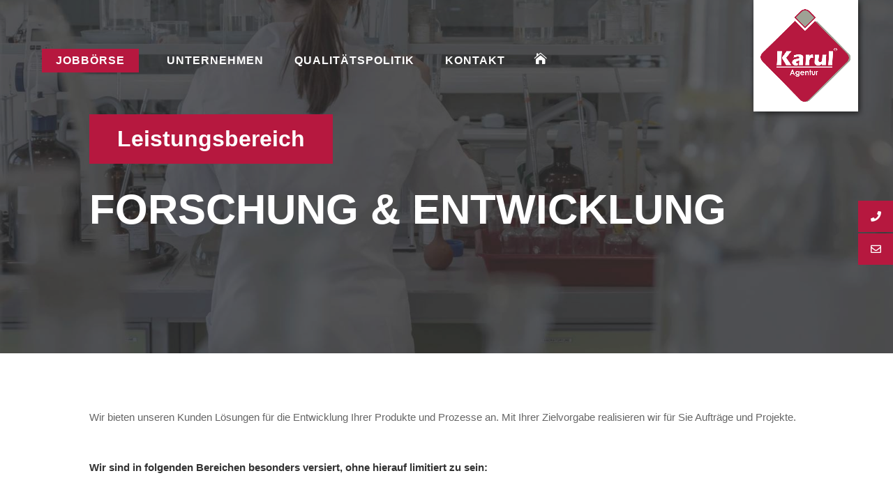

--- FILE ---
content_type: text/html; charset=UTF-8
request_url: https://www.karul.de/forschung-entwicklung/
body_size: 8752
content:
<!DOCTYPE html>
<html lang="de">
<head>
	<meta charset="UTF-8" />
<meta http-equiv="X-UA-Compatible" content="IE=edge">
	<link rel="pingback" href="https://www.karul.de/xmlrpc.php" />

	<script type="text/javascript">
		document.documentElement.className = 'js';
	</script>

	<script>var et_site_url='https://www.karul.de';var et_post_id='314';function et_core_page_resource_fallback(a,b){"undefined"===typeof b&&(b=a.sheet.cssRules&&0===a.sheet.cssRules.length);b&&(a.onerror=null,a.onload=null,a.href?a.href=et_site_url+"/?et_core_page_resource="+a.id+et_post_id:a.src&&(a.src=et_site_url+"/?et_core_page_resource="+a.id+et_post_id))}
</script><link media="all" href="https://www.karul.de/wp-content/cache/autoptimize/css/autoptimize_36e434a2976c3a85a4fb1bf7410b3c5b.css" rel="stylesheet" /><title>Forschung &#038; Entwicklung | KARUL Agentur</title>
<style>
#wpadminbar #wp-admin-bar-wsm_free_top_button .ab-icon:before {
	content: "\f239";
	color: #FF9800;
	top: 3px;
}
</style><link rel='dns-prefetch' href='//s.w.org' />
<link rel="alternate" type="application/rss+xml" title="KARUL Agentur &raquo; Feed" href="https://www.karul.de/feed/" />
<link rel="alternate" type="application/rss+xml" title="KARUL Agentur &raquo; Kommentar-Feed" href="https://www.karul.de/comments/feed/" />
		<script type="text/javascript">
			window._wpemojiSettings = {"baseUrl":"https:\/\/s.w.org\/images\/core\/emoji\/13.0.1\/72x72\/","ext":".png","svgUrl":"https:\/\/s.w.org\/images\/core\/emoji\/13.0.1\/svg\/","svgExt":".svg","source":{"concatemoji":"https:\/\/www.karul.de\/wp-includes\/js\/wp-emoji-release.min.js?ver=5.6.16"}};
			!function(e,a,t){var n,r,o,i=a.createElement("canvas"),p=i.getContext&&i.getContext("2d");function s(e,t){var a=String.fromCharCode;p.clearRect(0,0,i.width,i.height),p.fillText(a.apply(this,e),0,0);e=i.toDataURL();return p.clearRect(0,0,i.width,i.height),p.fillText(a.apply(this,t),0,0),e===i.toDataURL()}function c(e){var t=a.createElement("script");t.src=e,t.defer=t.type="text/javascript",a.getElementsByTagName("head")[0].appendChild(t)}for(o=Array("flag","emoji"),t.supports={everything:!0,everythingExceptFlag:!0},r=0;r<o.length;r++)t.supports[o[r]]=function(e){if(!p||!p.fillText)return!1;switch(p.textBaseline="top",p.font="600 32px Arial",e){case"flag":return s([127987,65039,8205,9895,65039],[127987,65039,8203,9895,65039])?!1:!s([55356,56826,55356,56819],[55356,56826,8203,55356,56819])&&!s([55356,57332,56128,56423,56128,56418,56128,56421,56128,56430,56128,56423,56128,56447],[55356,57332,8203,56128,56423,8203,56128,56418,8203,56128,56421,8203,56128,56430,8203,56128,56423,8203,56128,56447]);case"emoji":return!s([55357,56424,8205,55356,57212],[55357,56424,8203,55356,57212])}return!1}(o[r]),t.supports.everything=t.supports.everything&&t.supports[o[r]],"flag"!==o[r]&&(t.supports.everythingExceptFlag=t.supports.everythingExceptFlag&&t.supports[o[r]]);t.supports.everythingExceptFlag=t.supports.everythingExceptFlag&&!t.supports.flag,t.DOMReady=!1,t.readyCallback=function(){t.DOMReady=!0},t.supports.everything||(n=function(){t.readyCallback()},a.addEventListener?(a.addEventListener("DOMContentLoaded",n,!1),e.addEventListener("load",n,!1)):(e.attachEvent("onload",n),a.attachEvent("onreadystatechange",function(){"complete"===a.readyState&&t.readyCallback()})),(n=t.source||{}).concatemoji?c(n.concatemoji):n.wpemoji&&n.twemoji&&(c(n.twemoji),c(n.wpemoji)))}(window,document,window._wpemojiSettings);
		</script>
		<meta content="Divi v.4.8.2" name="generator"/><style type="text/css">
img.wp-smiley,
img.emoji {
	display: inline !important;
	border: none !important;
	box-shadow: none !important;
	height: 1em !important;
	width: 1em !important;
	margin: 0 .07em !important;
	vertical-align: -0.1em !important;
	background: none !important;
	padding: 0 !important;
}
</style>
	

<link rel='stylesheet' id='wtfdivi-user-css-css'  href='https://www.karul.de/wp-content/uploads/wtfdivi/wp_head.css?ver=5.6.16' type='text/css' media='all' />


<style id='ssb-ui-style-inline-css' type='text/css'>
#ssb-btn-0{background: #b6183f;}
#ssb-btn-0:hover{background:rgba(182,24,63,0.9);}
#ssb-btn-0 a{color: #ffffff;}
.ssb-share-btn,.ssb-share-btn .ssb-social-popup{background:#b6183f;color:#ffffff}.ssb-share-btn:hover{background:rgba(182,24,63,0.9);}.ssb-share-btn a{color:#ffffff !important;}#ssb-btn-1{background: #b6183f;}
#ssb-btn-1:hover{background:rgba(182,24,63,0.9);}
#ssb-btn-1 a{color: #ffffff;}

</style>



<link rel='stylesheet' id='dashicons-css'  href='https://www.karul.de/wp-includes/css/dashicons.min.css?ver=5.6.16' type='text/css' media='all' />
<script type='text/javascript' src='https://www.karul.de/wp-includes/js/jquery/jquery.min.js?ver=3.5.1' id='jquery-core-js'></script>
<script type='text/javascript' src='https://www.karul.de/wp-includes/js/jquery/jquery-migrate.min.js?ver=3.3.2' id='jquery-migrate-js'></script>
<script type='text/javascript' src='https://www.karul.de/wp-content/plugins/email-encoder-bundle/core/includes/assets/js/custom.js?ver=220527-121016' id='eeb-js-frontend-js'></script>
<script type='text/javascript' id='ssb-ui-js-js-extra'>
/* <![CDATA[ */
var ssb_ui_data = {"z_index":"10"};
/* ]]> */
</script>
<script type='text/javascript' src='https://www.karul.de/wp-content/plugins/sticky-side-buttons/assets/js/ssb-ui-js.js?ver=5.6.16' id='ssb-ui-js-js'></script>
<link rel="EditURI" type="application/rsd+xml" title="RSD" href="https://www.karul.de/xmlrpc.php?rsd" />
<link rel="wlwmanifest" type="application/wlwmanifest+xml" href="https://www.karul.de/wp-includes/wlwmanifest.xml" /> 
<meta name="generator" content="WordPress 5.6.16" />
<link rel="canonical" href="https://www.karul.de/forschung-entwicklung/" />
<link rel='shortlink' href='https://www.karul.de/?p=314' />
<link rel="alternate" type="application/json+oembed" href="https://www.karul.de/wp-json/oembed/1.0/embed?url=https%3A%2F%2Fwww.karul.de%2Fforschung-entwicklung%2F" />
<link rel="alternate" type="text/xml+oembed" href="https://www.karul.de/wp-json/oembed/1.0/embed?url=https%3A%2F%2Fwww.karul.de%2Fforschung-entwicklung%2F&#038;format=xml" />
<style>
/* Display the team member icons */
.db_pb_team_member_website_icon:before{content:"\e0e3";}
.db_pb_team_member_email_icon:before{content:"\e010";}
.db_pb_team_member_instagram_icon:before{content:"\e09a";}

/* Fix email icon hidden by Email Address Encoder plugin */
ul.et_pb_member_social_links li > span { 
	display: inline-block !important; 
}
</style>
<style>
@media only screen and (min-width: 981px) {
    .et_pb_module.db_inline_form .et_pb_newsletter_fields > p { 
        flex: auto !important;
    }
    .et_pb_module.db_inline_form .et_pb_newsletter_fields p.et_pb_newsletter_field {
        margin-right: 2%; 
    }
}
</style>
	   
    <!-- Wordpress Stats Manager -->
    <script type="text/javascript">
          var _wsm = _wsm || [];
           _wsm.push(['trackPageView']);
           _wsm.push(['enableLinkTracking']);
           _wsm.push(['enableHeartBeatTimer']);
          (function() {
            var u="https://www.karul.de/wp-content/plugins/wp-stats-manager/";
            _wsm.push(['setUrlReferrer', ""]);
            _wsm.push(['setTrackerUrl',"https://www.karul.de/?wmcAction=wmcTrack"]);
            _wsm.push(['setSiteId', "1"]);
            _wsm.push(['setPageId', "314"]);
            _wsm.push(['setWpUserId', "0"]);           
            var d=document, g=d.createElement('script'), s=d.getElementsByTagName('script')[0];
            g.type='text/javascript'; g.async=true; g.defer=true; g.src=u+'js/wsm_new.js'; s.parentNode.insertBefore(g,s);
          })();
    </script>
    <!-- End Wordpress Stats Manager Code -->
      <meta name="viewport" content="width=device-width, initial-scale=1.0, maximum-scale=1.0, user-scalable=0" /><link rel="preload" href="https://www.karul.de/wp-content/themes/Divi/core/admin/fonts/modules.ttf" as="font" crossorigin="anonymous"><link rel="icon" href="https://www.karul.de/wp-content/uploads/2020/01/cropped-karul-logo-32x32.png" sizes="32x32" />
<link rel="icon" href="https://www.karul.de/wp-content/uploads/2020/01/cropped-karul-logo-192x192.png" sizes="192x192" />
<link rel="apple-touch-icon" href="https://www.karul.de/wp-content/uploads/2020/01/cropped-karul-logo-180x180.png" />
<meta name="msapplication-TileImage" content="https://www.karul.de/wp-content/uploads/2020/01/cropped-karul-logo-270x270.png" />
</head>
<body class="post-template-default single single-post postid-314 single-format-standard dbdb_divi_2_4_up et_button_custom_icon et_pb_button_helper_class et_transparent_nav et_fullwidth_nav et_fullwidth_secondary_nav et_fixed_nav et_show_nav et_primary_nav_dropdown_animation_fade et_secondary_nav_dropdown_animation_fade et_header_style_left et_pb_footer_columns3 et_cover_background et_pb_gutter osx et_pb_gutters3 et_pb_pagebuilder_layout et_full_width_page et_divi_theme et-db et_minified_js et_minified_css">
	<div id="page-container">

	
	
			<header id="main-header" data-height-onload="140">
			<div class="container clearfix et_menu_container">
							<div class="logo_container">
					<span class="logo_helper"></span>
					<a href="https://www.karul.de/">
						<img src="https://www.karul.de/wp-content/uploads/2020/01/karul-logo.png" alt="KARUL Agentur" id="logo" data-height-percentage="92" />
					</a>
				</div>
							<div id="et-top-navigation" data-height="140" data-fixed-height="90">
											<nav id="top-menu-nav">
						<ul id="top-menu" class="nav"><li id="menu-item-734" class="menu-item menu-item-type-post_type menu-item-object-page menu-item-734"><a href="https://www.karul.de/jobboerse/">Jobbörse</a></li>
<li id="menu-item-422" class="menu-item menu-item-type-post_type menu-item-object-page menu-item-422"><a href="https://www.karul.de/unser-unternehmen/">Unternehmen</a></li>
<li id="menu-item-950" class="menu-item menu-item-type-post_type menu-item-object-page menu-item-950"><a href="https://www.karul.de/zertifizierung/">​Qualitätspolitik</a></li>
<li id="menu-item-3233" class="menu-item menu-item-type-post_type menu-item-object-page menu-item-3233"><a href="https://www.karul.de/kontakt-2/">Kontakt</a></li>
<li id="menu-item-951" class="menu-item menu-item-type-custom menu-item-object-custom menu-item-951"><a href="/">H</a></li>
</ul>						</nav>
					
					
					
					
					<div id="et_mobile_nav_menu">
				<div class="mobile_nav closed">
					<span class="select_page">Seite wählen</span>
					<span class="mobile_menu_bar mobile_menu_bar_toggle"></span>
				</div>
			</div>				</div> <!-- #et-top-navigation -->
			</div> <!-- .container -->
			<div class="et_search_outer">
				<div class="container et_search_form_container">
					<form role="search" method="get" class="et-search-form" action="https://www.karul.de/">
					<input type="search" class="et-search-field" placeholder="Suchen &hellip;" value="" name="s" title="Suchen nach:" />					</form>
					<span class="et_close_search_field"></span>
				</div>
			</div>
		</header> <!-- #main-header -->
			<div id="et-main-area">
	
<div id="main-content">
		<div class="container">
		<div id="content-area" class="clearfix">
			<div id="left-area">
											<article id="post-314" class="et_pb_post post-314 post type-post status-publish format-standard hentry category-leistungsbereiche">
					
					<div class="entry-content">
					<div id="et-boc" class="et-boc">
			
		<div class="et-l et-l--post">
			<div class="et_builder_inner_content et_pb_gutters3">
		<div class="et_pb_section et_pb_section_0 et_pb_fullwidth_section et_section_regular" >
				
				
				
				
					<section class="et_pb_module et_pb_fullwidth_header et_pb_fullwidth_header_0 page_banner et_pb_text_align_left et_pb_bg_layout_dark">
				
				
				<div class="et_pb_fullwidth_header_container left">
					<div class="header-content-container center">
					<div class="header-content">
						
						
						
						<div class="et_pb_header_content_wrapper"><h3>Leistungsbereich</h3>
<h2 class="page-title">Forschung &amp; Entwicklung</h2></div>
						
					</div>
				</div>
					
				</div>
				<div class="et_pb_fullwidth_header_overlay"></div>
				<div class="et_pb_fullwidth_header_scroll"></div>
			</section>
				
				
			</div> <!-- .et_pb_section --><div class="et_pb_section et_pb_section_1 et_section_regular" >
				
				
				
				
					<div class="et_pb_row et_pb_row_0">
				<div class="et_pb_column et_pb_column_4_4 et_pb_column_0  et_pb_css_mix_blend_mode_passthrough et-last-child">
				
				
				<div class="et_pb_module et_pb_text et_pb_text_0  et_pb_text_align_justified et_pb_bg_layout_light">
				
				
				<div class="et_pb_text_inner"><p>Wir bieten unseren Kunden Lösungen für die Entwicklung Ihrer Produkte und Prozesse an. Mit Ihrer Zielvorgabe realisieren wir für Sie Aufträge und Projekte.</p>
<p>&nbsp;</p>
<h4><strong>Wir sind in folgenden Bereichen besonders versiert, ohne hierauf limitiert zu sein:</strong></h4></div>
			</div> <!-- .et_pb_text --><div class="et_pb_module et_pb_text et_pb_text_1  et_pb_text_align_justified et_pb_bg_layout_light">
				
				
				<div class="et_pb_text_inner"><ul>
<li>Erstellung von technischen Zeichnungen in 2D /3D</li>
<li>Konstruktionsdienstleistung</li>
<li>Einführung und Optimierung von KVP</li>
<li>Qualitätssicherung</li>
<li>Prozessbezogenes Mentoring und Monitoring</li>
<li>Produktinnovationen und Verbesserungen</li>
<li>Individuelle Ingenieurdienstleistungen z.B. Produktentwicklung</li>
</ul></div>
			</div> <!-- .et_pb_text --><div class="et_pb_module et_pb_text et_pb_text_2  et_pb_text_align_justified et_pb_bg_layout_light">
				
				
				<div class="et_pb_text_inner"><p>In diesem Zusammenhang wird die Bearbeitung systemtechnischer Aufgaben zur Entwicklung, Herstellung, Inbetriebnahme und Kontrolle durchgeführt und optimiert.</p>
<p>Insbesondere geschieht dies über die Problemanalyse von Schwachstellen und Erkennung von Fehlerursachen sowie die Erarbeitung und Umsetzung von Konzepten zur Verbesserung. Zudem gehört die Koordination und Abstimmung von Anforderungen mit den entsprechenden Herstellern, Betreibern und Lieferanten unserer Kundenbetriebe zu einem Schwerpunkt unserer Vorgehensweise.</p>
<p>&nbsp;</p></div>
			</div> <!-- .et_pb_text --><div class="et_pb_module et_pb_text et_pb_text_3  et_pb_text_align_left et_pb_bg_layout_light">
				
				
				<div class="et_pb_text_inner"><h3>Unser Angebot umfasst:</h3></div>
			</div> <!-- .et_pb_text --><div class="et_pb_module et_pb_text et_pb_text_4  et_pb_text_align_justified et_pb_bg_layout_light">
				
				
				<div class="et_pb_text_inner"><h4><strong> „Entwicklung und Veränderung werden nicht als Ausnahmezustand sondern als Daueraufgabe verstanden“</strong></h4>
<p>Dazu haben wir ein Team, das Sie vor Ort in Ihrer Unternehmung in enger Abstimmung mit Ihren Fachabteilungen unterstützt, dort mit Ihrer Kernmannschaft die Probleme bespricht und sowohl Lösungsvorschläge als auch Weiterentwicklungsansätze erarbeitet und darstellt.<br />In diesem Zusammenhang erfolgt die technische Dokumentation in der Erstellung und Analyse von Lasten- und Pflichtenheften sowie von Betriebsanleitungen, der Überarbeitung und Aufbereitung von Funktionsbeschreibungen, Reparatur-, Wartungs- und Servicehandbüchern.</p></div>
			</div> <!-- .et_pb_text -->
			</div> <!-- .et_pb_column -->
				
				
			</div> <!-- .et_pb_row -->
				
				
			</div> <!-- .et_pb_section -->		</div><!-- .et_builder_inner_content -->
	</div><!-- .et-l -->
	
			
		</div><!-- #et-boc -->
							</div> <!-- .entry-content -->
					<div class="et_post_meta_wrapper">
										</div> <!-- .et_post_meta_wrapper -->
				</article> <!-- .et_pb_post -->

						</div> <!-- #left-area -->

					</div> <!-- #content-area -->
	</div> <!-- .container -->
	</div> <!-- #main-content -->


	<span class="et_pb_scroll_top et-pb-icon"></span>


			<footer id="main-footer">
				
<div class="container">
    <div id="footer-widgets" class="clearfix">
		<div class="footer-widget"><div id="custom_html-2" class="widget_text fwidget et_pb_widget widget_custom_html"><h4 class="title">Links</h4><div class="textwidget custom-html-widget"><a href="/kontakt/">Kontakt</a><br>
<a href="/datenschutz/">Datenschutz</a><br>
<a href="/impressum/">Impressum</a><br>
<a href="/jobboerse/">Aktuelle Jobangebote</a><br>
<a href="/initiativbewerbung/">Initiativbewerbung</a><br>
<a href="https://de-de.facebook.com/KarulAgentur/" target="_blank" class="footer_social_link" rel="noopener"><img src="/wp-content/uploads/2020/05/facebook-icon.png" alt="Facebook Icon"></a>
<a href="https://www.xing.com/companies/karul-agenturgmbh%26co.kg" target="_blank" class="footer_social_link" rel="noopener"><img src="/wp-content/uploads/2020/05/xing-icon.png" alt="Xing Icon"></a></div></div> <!-- end .fwidget --></div> <!-- end .footer-widget --><div class="footer-widget"><div id="custom_html-4" class="widget_text fwidget et_pb_widget widget_custom_html"><h4 class="title">Mitgliedschaften</h4><div class="textwidget custom-html-widget"><a href="https://www.arbeitgeber-nordhessen.de/index.php" class="footer_image_link footer_image_link_1" target="_blank" rel="noopener"><img src="/wp-content/uploads/2020/01/logo-hessenmetall.png" alt="Haus der Arbeitgeberverbände in Kassel"></a><br>
<br></div></div> <!-- end .fwidget --></div> <!-- end .footer-widget --><div class="footer-widget"><div id="text-2" class="fwidget et_pb_widget widget_text"><h4 class="title">Kontakt</h4>			<div class="textwidget"><p><strong>KARUL-Agentur GmbH und Co. KG</strong></p>
<p>34246 Vellmar</p>
<p><strong>Telefon:</strong> 0561 703448-0<br />
<strong>E-Mail:</strong> <span id="eeb-725664-380606"></span><script type="text/javascript">(function(){var ml="0adt4.oren%kul",mi=";6931;3:40;17<=528",o="";for(var j=0,l=mi.length;j<l;j++){o+=ml.charAt(mi.charCodeAt(j)-48);}document.getElementById("eeb-725664-380606").innerHTML = decodeURIComponent(o);}());</script><noscript>*protected email*</noscript></p>
</div>
		</div> <!-- end .fwidget --></div> <!-- end .footer-widget -->    </div> <!-- #footer-widgets -->
</div>    <!-- .container -->

		
				<div id="footer-bottom">
					<div class="container clearfix">
									</div>	<!-- .container -->
				</div>
			</footer> <!-- #main-footer -->
		</div> <!-- #et-main-area -->


	</div> <!-- #page-container -->

		<style>
	.et_pb_slide.db_background_url:hover{
		cursor:pointer;
	}
	</style>
		<script>
	jQuery(function($){
		$(".db_background_url").click(function(){
			var url = $(this).data('db_background_url');
			if (url.indexOf('#') == 0 || url.indexOf('.') == 0) {
				et_pb_smooth_scroll($(url), false, 800);
			} else {
				document.location=url;
			}
		});
	});
	</script>
	
                <div id="ssb-container"
                     class="ssb-btns-right ssb-disable-on-mobile ssb-anim-icons">
                    <ul class="ssb-dark-hover">
						                            <li id="ssb-btn-0">
                                <p>
                                    <a href="tel:05617034480" ><span class="fas fa-phone"></span>  &nbsp; </a>
                                </p>
                            </li>
							                            <li id="ssb-btn-1">
                                <p>
                                    <a href="/kontakt-2/" ><span class="far fa-envelope"></span>  &nbsp; </a>
                                </p>
                            </li>
							                    </ul>
                </div>
				<script type="text/javascript">
        jQuery(function(){
        var arrLiveStats=[];
        var WSM_PREFIX="wsm";
		
        jQuery(".if-js-closed").removeClass("if-js-closed").addClass("closed");
                var wsmFnSiteLiveStats=function(){
                           jQuery.ajax({
                               type: "POST",
                               url: wsm_ajaxObject.ajax_url,
                               data: { action: 'liveSiteStats', requests: JSON.stringify(arrLiveStats), r: Math.random() }
                           }).done(function( strResponse ) {
                                if(strResponse!="No"){
                                    arrResponse=JSON.parse(strResponse);
                                    jQuery.each(arrResponse, function(key,value){
                                    
                                        $element= document.getElementById(key);
                                        oldValue=parseInt($element.getAttribute("data-value").replace(/,/g, ""));
                                        diff=parseInt(value.replace(/,/g, ""))-oldValue;
                                        $class="";
                                        
                                        if(diff>=0){
                                            diff="+"+diff;
                                        }else{
                                            $class="wmcRedBack";
                                        }

                                        $element.setAttribute("data-value",value);
                                        $element.innerHTML=diff;
                                        jQuery("#"+key).addClass($class).show().siblings(".wsmH2Number").text(value);
                                        
                                        if(key=="SiteUserOnline")
                                        {
                                            var onlineUserCnt = arrResponse.wsmSiteUserOnline;
                                            if(jQuery("#wsmSiteUserOnline").length)
                                            {
                                                jQuery("#wsmSiteUserOnline").attr("data-value",onlineUserCnt);   jQuery("#wsmSiteUserOnline").next(".wsmH2Number").html("<a target=\"_blank\" href=\"?page=wsm_traffic&subPage=UsersOnline&subTab=summary\">"+onlineUserCnt+"</a>");
                                            }
                                        }
                                    });
                                    setTimeout(function() {
                                        jQuery.each(arrResponse, function(key,value){
                                            jQuery("#"+key).removeClass("wmcRedBack").hide();
                                        });
                                    }, 1500);
                                }
                           });
                       }
                       if(arrLiveStats.length>0){
                          setInterval(wsmFnSiteLiveStats, 10000);
                       }});
        </script><script>

	//set home counter values
	
	if (document.getElementById('counter_2') !== null) {
	
		//var c_1 = document.getElementById('counter_1');
		var c_2 = document.getElementById('counter_2');
		var c_3 = document.getElementById('counter_3');
		var c_4 = document.getElementById('counter_4');
	
		//var c_1_num = parseInt(c_1.getAttribute('data-number-value'));
		var c_2_num = parseInt(document.getElementById('post_count').innerHTML);
		var c_3_num = parseInt(c_3.getAttribute('data-number-value'));
		var c_4_num = parseInt(c_4.getAttribute('data-number-value'));

		var date_now = new Date(Date.now());
		var day_num = date_now.getDate();
		var month_num = date_now.getMonth() + 1;
		var add_num_0 = 0;
		var add_num_1 = 0;
		var add_num_2 = 0;
	
		if (day_num%2 == 0) {
			add_num_0 = 4;
		} else {
			add_num_0 = 6;
		}
	
		add_num_1 = ((month_num-1) * 53) + ((day_num-1) * 4) + add_num_0;
	
		if (month_num%2 == 0) {
			add_num_2 = ((month_num-1) * 14) + 8;
		} else {
			add_num_2 = ((month_num-1) * 14) + 6;
		}
	
		c_3_num += add_num_1;
		c_4_num += add_num_2;
	
		c_2.setAttribute('data-number-value', c_2_num);
		c_3.setAttribute('data-number-value', c_3_num);
		c_4.setAttribute('data-number-value', c_4_num);	
		
	}

	
	
	//remove jobbeschreibung form excerpts
	
	if (document.getElementsByClassName('tag-jobs').length > 0) {
		job_listings = Array.prototype.slice.call(document.getElementsByClassName('tag-jobs'));
		
		for (i=0;i<job_listings.length;i++) {
			job_listing = job_listings[i].getElementsByClassName('post-content')[0].getElementsByTagName('p')[0];
			job_listing.innerHTML = job_listing.innerHTML.replace('Jobbeschreibung','').substr(6);
		}
	}
	
</script><script type='text/javascript' id='contact-form-7-js-extra'>
/* <![CDATA[ */
var wpcf7 = {"apiSettings":{"root":"https:\/\/www.karul.de\/wp-json\/contact-form-7\/v1","namespace":"contact-form-7\/v1"}};
/* ]]> */
</script>
<script type='text/javascript' src='https://www.karul.de/wp-content/plugins/contact-form-7/includes/js/scripts.js?ver=5.3.2' id='contact-form-7-js'></script>
<script type='text/javascript' id='eeb-js-ajax-ef-js-extra'>
/* <![CDATA[ */
var eeb_ef = {"ajaxurl":"https:\/\/www.karul.de\/wp-admin\/admin-ajax.php","security":"594c570cfb"};
/* ]]> */
</script>
<script type='text/javascript' src='https://www.karul.de/wp-content/plugins/email-encoder-bundle/core/includes/assets/js/encoder-form.js?ver=220527-121016' id='eeb-js-ajax-ef-js'></script>
<script type='text/javascript' src='https://www.karul.de/wp-includes/js/jquery/ui/core.min.js?ver=1.12.1' id='jquery-ui-core-js'></script>
<script type='text/javascript' src='https://www.karul.de/wp-includes/js/jquery/ui/effect.min.js?ver=1.12.1' id='jquery-effects-core-js'></script>
<script type='text/javascript' src='https://www.karul.de/wp-includes/js/jquery/ui/effect-shake.min.js?ver=1.12.1' id='jquery-effects-shake-js'></script>
<script type='text/javascript' id='divi-custom-script-js-extra'>
/* <![CDATA[ */
var DIVI = {"item_count":"%d Item","items_count":"%d Items"};
var et_shortcodes_strings = {"previous":"Vorherige","next":"N\u00e4chste"};
var et_pb_custom = {"ajaxurl":"https:\/\/www.karul.de\/wp-admin\/admin-ajax.php","images_uri":"https:\/\/www.karul.de\/wp-content\/themes\/Divi\/images","builder_images_uri":"https:\/\/www.karul.de\/wp-content\/themes\/Divi\/includes\/builder\/images","et_frontend_nonce":"f54b73fc73","subscription_failed":"Bitte \u00fcberpr\u00fcfen Sie die Felder unten aus, um sicherzustellen, dass Sie die richtigen Informationen eingegeben.","et_ab_log_nonce":"df6052cdcf","fill_message":"Bitte f\u00fcllen Sie die folgenden Felder aus:","contact_error_message":"Bitte folgende Fehler beheben:","invalid":"Ung\u00fcltige E-Mail","captcha":"Captcha","prev":"Vorherige","previous":"Vorherige","next":"Weiter","wrong_captcha":"Sie haben die falsche Zahl im Captcha eingegeben.","wrong_checkbox":"Checkbox","ignore_waypoints":"no","is_divi_theme_used":"1","widget_search_selector":".widget_search","ab_tests":[],"is_ab_testing_active":"","page_id":"314","unique_test_id":"","ab_bounce_rate":"5","is_cache_plugin_active":"yes","is_shortcode_tracking":"","tinymce_uri":""}; var et_builder_utils_params = {"condition":{"diviTheme":true,"extraTheme":false},"scrollLocations":["app","top"],"builderScrollLocations":{"desktop":"app","tablet":"app","phone":"app"},"onloadScrollLocation":"app","builderType":"fe"}; var et_frontend_scripts = {"builderCssContainerPrefix":"#et-boc","builderCssLayoutPrefix":"#et-boc .et-l"};
var et_pb_box_shadow_elements = [];
var et_pb_motion_elements = {"desktop":[],"tablet":[],"phone":[]};
var et_pb_sticky_elements = [];
/* ]]> */
</script>
<script type='text/javascript' src='https://www.karul.de/wp-content/themes/Divi/js/custom.unified.js?ver=4.8.2' id='divi-custom-script-js'></script>
<script type='text/javascript' src='https://www.karul.de/wp-content/themes/Divi/core/admin/js/common.js?ver=4.8.2' id='et-core-common-js'></script>
<script type='text/javascript' src='https://www.karul.de/wp-content/uploads/wtfdivi/wp_footer.js?ver=5.6.16' id='wtfdivi-user-js-js'></script>
<script type='text/javascript' src='https://www.karul.de/wp-includes/js/wp-embed.min.js?ver=5.6.16' id='wp-embed-js'></script>
</body>
</html>
